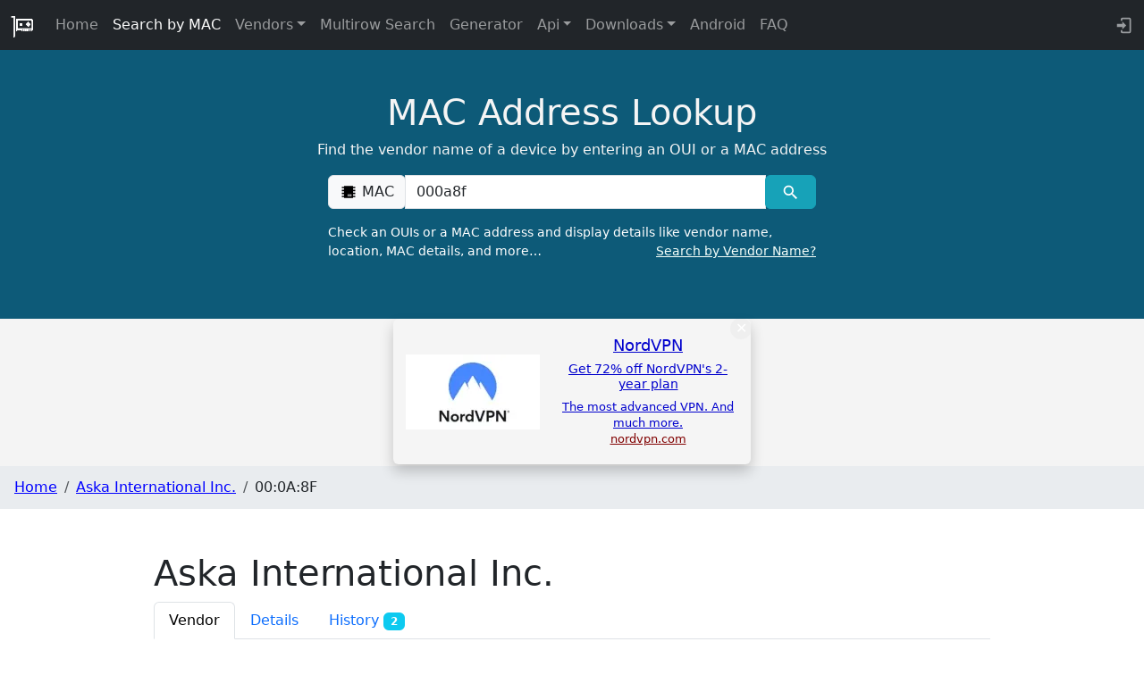

--- FILE ---
content_type: text/javascript
request_url: https://maclookup.app/js/cookieconsent.min.js
body_size: 5325
content:
/*!
 * CookieConsent v2.9.2
 * https://www.github.com/orestbida/cookieconsent
 * Author Orest Bida
 * Released under the MIT License
 */
!function(){'use strict';var n='initCookieConsent';'undefined'!=typeof window&&'function'!=typeof window[n]&&(window[n]=function(n){var t,o,e,i,r,a,c,u,f,d,v,l,s,p,b,m,y,g,h,_,w,k,x,S,J,O,j,N,T,D,C,U,z,E,I,L={mode:'opt-in',current_lang:'en',auto_language:null,autorun:!0,page_scripts:!0,hide_from_bots:!0,cookie_name:'cc_cookie',cookie_expiration:182,cookie_domain:location.hostname,cookie_path:'/',cookie_same_site:'Lax',use_rfc_cookie:!1,autoclear_cookies:!0,revision:0,script_selector:'data-cookiecategory'},M={},R={},A=null,G=!0,H=!1,P=!1,q=!1,B=!1,F=!0,K=[],Q=!1,V=[],W=[],X=[],Y=!1,Z=[],$=[],nn=[],tn=[],on=[],en=document.documentElement,rn=function(n){'number'==typeof(t=n).cookie_expiration&&(L.cookie_expiration=t.cookie_expiration),'number'==typeof t.cookie_necessary_only_expiration&&(L.cookie_necessary_only_expiration=t.cookie_necessary_only_expiration),'boolean'==typeof t.autorun&&(L.autorun=t.autorun),'string'==typeof t.cookie_domain&&(L.cookie_domain=t.cookie_domain),'string'==typeof t.cookie_same_site&&(L.cookie_same_site=t.cookie_same_site),'string'==typeof t.cookie_path&&(L.cookie_path=t.cookie_path),'string'==typeof t.cookie_name&&(L.cookie_name=t.cookie_name),'function'==typeof t.onAccept&&(v=t.onAccept),'function'==typeof t.onFirstAction&&(s=t.onFirstAction),'function'==typeof t.onChange&&(l=t.onChange),'opt-out'===t.mode&&(L.mode='opt-out'),'number'==typeof t.revision&&(t.revision>-1&&(L.revision=t.revision),B=!0),'boolean'==typeof t.autoclear_cookies&&(L.autoclear_cookies=t.autoclear_cookies),!0===t.use_rfc_cookie&&(L.use_rfc_cookie=!0),'boolean'==typeof t.hide_from_bots&&(L.hide_from_bots=t.hide_from_bots),L.hide_from_bots&&(Y=navigator&&(navigator.userAgent&&/bot|crawl|spider|slurp|teoma/i.test(navigator.userAgent)||navigator.webdriver)),L.page_scripts=!0===t.page_scripts,'browser'===t.auto_language||!0===t.auto_language?L.auto_language='browser':'document'===t.auto_language&&(L.auto_language='document'),L.auto_language,L.current_lang=sn(t.languages,t.current_lang)},an=function(n){for(var t='accept-',o=c('c-settings'),e=c(t+'all'),i=c(t+'necessary'),r=c(t+'custom'),a=0;a<o.length;a++)o[a].setAttribute('aria-haspopup','dialog'),wn(o[a],'click',(function(n){n.preventDefault(),M.showSettings(0)}));for(a=0;a<e.length;a++)wn(e[a],'click',(function(n){u(n,'all')}));for(a=0;a<r.length;a++)wn(r[a],'click',(function(n){u(n)}));for(a=0;a<i.length;a++)wn(i[a],'click',(function(n){u(n,[])}));function c(t){return(n||document).querySelectorAll('[data-cc="'+t+'"]')}function u(n,t){n.preventDefault(),M.accept(t),M.hideSettings(),M.hide()}},cn=function(n,t){return t.hasOwnProperty(n)?n:kn(t).length>0?t.hasOwnProperty(L.current_lang)?L.current_lang:kn(t)[0]:void 0},un=function(n){if(!0===t.force_consent&&xn(en,'force--consent'),!h){h=ln('div');var o=ln('div'),e=ln('div');h.id='cm',o.id='c-inr-i',e.id='cm-ov',h.tabIndex=-1,h.setAttribute('role','dialog'),h.setAttribute('aria-modal','true'),h.setAttribute('aria-hidden','false'),h.setAttribute('aria-labelledby','c-ttl'),h.setAttribute('aria-describedby','c-txt'),g.appendChild(h),g.appendChild(e),h.style.visibility=e.style.visibility='hidden',e.style.opacity=0}var i=t.languages[n].consent_modal.title;i&&(_||((_=ln('h2')).id='c-ttl',o.appendChild(_)),_.innerHTML=i);var r=t.languages[n].consent_modal.description;B&&(r=F?r.replace('{{revision_message}}',''):r.replace('{{revision_message}}',t.languages[n].consent_modal.revision_message||'')),w||((w=ln('div')).id='c-txt',o.appendChild(w)),w.innerHTML=r;var a,c=t.languages[n].consent_modal.primary_btn,u=t.languages[n].consent_modal.secondary_btn;c&&(k||((k=ln('button')).id='c-p-bn',k.className='c-bn',k.appendChild(On(1)),'accept_all'===c.role&&(a='all'),wn(k,'click',(function(){M.hide(),M.accept(a)}))),k.firstElementChild.innerHTML=t.languages[n].consent_modal.primary_btn.text),u&&(x||((x=ln('button')).id='c-s-bn',x.className='c-bn c_link',x.appendChild(On(1)),'accept_necessary'===u.role?wn(x,'click',(function(){M.hide(),M.accept([])})):wn(x,'click',(function(){M.showSettings(0)}))),x.firstElementChild.innerHTML=t.languages[n].consent_modal.secondary_btn.text);var f=t.gui_options;J||((J=ln('div')).id='c-inr',J.appendChild(o)),S||((S=ln('div')).id='c-bns',f&&f.consent_modal&&!0===f.consent_modal.swap_buttons?(u&&S.appendChild(x),c&&S.appendChild(k),S.className='swap'):(c&&S.appendChild(k),u&&S.appendChild(x)),(c||u)&&J.appendChild(S),h.appendChild(J)),H=!0,an(J)},fn=function(n){if(O)(C=ln('div')).id='s-bl';else{(O=ln('div')).tabIndex=-1;var o=ln('div'),e=ln('div'),i=ln('div');j=ln('div'),N=ln('h2');var r=ln('div');(T=ln('button')).appendChild(On(2));var a=ln('div');D=ln('div');var c=ln('div'),u=!1;wn(O,'mouseup',(function(n){!q||u||j.contains(n.target)||M.hideSettings()})),wn(O,'mousedown',(function(n){q&&(u=j.contains(n.target))})),O.id='s-cnt',o.id='c-vln',i.id='c-s-in',e.id='cs',N.id='s-ttl',j.id='s-inr',r.id='s-hdr',D.id='s-bl',T.id='s-c-bn',c.id='cs-ov',a.id='s-c-bnc',T.className='c-bn',O.setAttribute('role','dialog'),O.setAttribute('aria-modal','true'),O.setAttribute('aria-hidden','true'),O.setAttribute('aria-labelledby','s-ttl'),O.style.visibility=c.style.visibility='hidden',c.style.opacity=0,a.appendChild(T),wn(document,'keydown',(function(n){27===n.keyCode&&q&&M.hideSettings()}),!0),wn(T,'click',(function(){M.hideSettings()}))}var v=t.languages[n].settings_modal;T.setAttribute('aria-label',v.close_btn_label||'Close'),d=v.blocks,f=v.cookie_table_headers;var l=v.cookie_table_caption,s=d.length;N.innerHTML=v.title;for(var p=0;p<s;++p){var b=d[p].title,m=d[p].description,y=d[p].toggle,h=d[p].cookie_table,_=!0===t.remove_cookie_tables,w=!!m||!_&&!!h,k=ln('div'),x=ln('div');if(m){var S=ln('div');S.className='p',S.insertAdjacentHTML('beforeend',m)}var J=ln('div');if(J.className='title',k.className='c-bl',x.className='desc',void 0!==y){var L='c-ac-'+p,A=ln(w?'button':'div'),H=ln('label'),P=ln('input'),B=ln('span'),F=ln('span'),K=ln('span'),Q=ln('span');A.className=w?'b-tl exp':'b-tl',H.className='b-tg',P.className='c-tgl',K.className='on-i',Q.className='off-i',B.className='c-tg',F.className='t-lb',w&&(A.setAttribute('aria-expanded','false'),A.setAttribute('aria-controls',L)),P.type='checkbox',B.setAttribute('aria-hidden','true');var V=y.value;P.value=V,F.textContent=b,A.insertAdjacentHTML('beforeend',b),J.appendChild(A),B.appendChild(K),B.appendChild(Q),G?y.enabled?(P.checked=!0,!C&&nn.push(!0),y.enabled&&!C&&X.push(V)):!C&&nn.push(!1):vn(R.categories,V)>-1?(P.checked=!0,!C&&nn.push(!0)):!C&&nn.push(!1),!C&&tn.push(V),y.readonly&&(P.disabled=!0,xn(B,'c-ro'),!C&&on.push(V)),xn(x,'b-acc'),xn(J,'b-bn'),xn(k,'b-ex'),x.id=L,x.setAttribute('aria-hidden','true'),H.appendChild(P),H.appendChild(B),H.appendChild(F),J.appendChild(H),w&&function(n,t,o){wn(A,'click',(function(){Jn(t,'act')?(Sn(t,'act'),o.setAttribute('aria-expanded','false'),n.setAttribute('aria-hidden','true')):(xn(t,'act'),o.setAttribute('aria-expanded','true'),n.setAttribute('aria-hidden','false'))}),!1)}(x,k,A)}else if(b){var W=ln('div');W.className='b-tl',W.setAttribute('role','heading'),W.setAttribute('aria-level','3'),W.insertAdjacentHTML('beforeend',b),J.appendChild(W)}if(b&&k.appendChild(J),m&&x.appendChild(S),!_&&void 0!==h){for(var Y=document.createDocumentFragment(),Z=0;Z<f.length;++Z){var $=ln('th'),en=f[Z];if($.setAttribute('scope','col'),en){var rn=en&&kn(en)[0];$.textContent=f[Z][rn],Y.appendChild($)}}var an=ln('tr');an.appendChild(Y);var cn=ln('thead');cn.appendChild(an);var un=ln('table');if(l){var fn=ln('caption');fn.innerHTML=l,un.appendChild(fn)}un.appendChild(cn);for(var dn=document.createDocumentFragment(),sn=0;sn<h.length;sn++){for(var pn=ln('tr'),bn=0;bn<f.length;++bn)if(en=f[bn]){rn=kn(en)[0];var mn=ln('td');mn.insertAdjacentHTML('beforeend',h[sn][rn]),mn.setAttribute('data-column',en[rn]),pn.appendChild(mn)}dn.appendChild(pn)}var yn=ln('tbody');yn.appendChild(dn),un.appendChild(yn),x.appendChild(un)}(y&&b||!y&&(b||m))&&(k.appendChild(x),C?C.appendChild(k):D.appendChild(k))}U||((U=ln('div')).id='s-bns'),E||((E=ln('button')).id='s-all-bn',E.className='c-bn',U.appendChild(E),wn(E,'click',(function(){M.accept('all'),M.hideSettings(),M.hide()}))),E.innerHTML=v.accept_all_btn;var gn=v.reject_all_btn;if(gn&&(I||((I=ln('button')).id='s-rall-bn',I.className='c-bn',wn(I,'click',(function(){M.accept([]),M.hideSettings(),M.hide()})),j.className='bns-t',U.appendChild(I)),I.innerHTML=gn),z||((z=ln('button')).id='s-sv-bn',z.className='c-bn',U.appendChild(z),wn(z,'click',(function(){M.accept(),M.hideSettings(),M.hide()}))),z.innerHTML=v.save_settings_btn,C)return j.replaceChild(C,D),void(D=C);r.appendChild(N),r.appendChild(a),j.appendChild(r),j.appendChild(D),j.appendChild(U),i.appendChild(j),e.appendChild(i),o.appendChild(e),O.appendChild(o),g.appendChild(O),g.appendChild(c)};M.updateLanguage=function(n,o){if('string'==typeof n){var e=cn(n,t.languages);return(e!==L.current_lang||!0===o)&&(L.current_lang=e,H&&un(e),fn(e),!0)}};var dn=function(n){var t=d.length,o=-1;Q=!1;var e=hn('','all'),i=[L.cookie_domain,'.'+L.cookie_domain];if('www.'===L.cookie_domain.slice(0,4)){var r=L.cookie_domain.substr(4);i.push(r),i.push('.'+r)}for(var a=0;a<t;a++){var c=d[a];if(c.hasOwnProperty('toggle')){var u=vn(K,c.toggle.value)>-1;if(!nn[++o]&&c.hasOwnProperty('cookie_table')&&(n||u)){var v=c.cookie_table,l=kn(f[0])[0],s=v.length;'on_disable'===c.toggle.reload&&u&&(Q=!0);for(var p=0;p<s;p++){var b=i,m=v[p],y=[],g=m[l],h=m.is_regex||!1,_=m.domain||null,w=m.path||!1;if(_&&(b=[_,'.'+_]),h)for(var k=0;k<e.length;k++)e[k].match(g)&&y.push(e[k]);else{var x=vn(e,g);x>-1&&y.push(e[x])}y.length>0&&(_n(y,w,b),'on_clear'===c.toggle.reload&&(Q=!0))}}}}},vn=function(n,t){return n.indexOf(t)},ln=function(n){var t=document.createElement(n);return'button'===n&&t.setAttribute('type',n),t},sn=function(n,t){return'browser'===L.auto_language?cn(pn(),n):'document'===L.auto_language?cn(document.documentElement.lang,n):'string'==typeof t?L.current_lang=cn(t,n):(L.current_lang,L.current_lang)},pn=function(){var n=navigator.language||navigator.browserLanguage;return n.length>2&&(n=n[0]+n[1]),n.toLowerCase()};M.allowedCategory=function(n){if(G&&'opt-in'!==L.mode)t=X;else var t=JSON.parse(hn(L.cookie_name,'one',!0)||'{}').categories||[];return vn(t,n)>-1},M.run=function(t){if(!document.getElementById('cc_div')){if(rn(t),Y)return;R=JSON.parse(hn(L.cookie_name,'one',!0)||'{}');var c=void 0!==(i=R.consent_uuid);if((o=R.consent_date)&&(o=new Date(o)),(e=R.last_consent_update)&&(e=new Date(e)),A=void 0!==R.data?R.data:null,B&&R.revision!==L.revision&&(F=!1),H=G=!(c&&F&&o&&e&&i),function(){(y=ln('div')).id='cc--main',y.style.position='fixed',y.innerHTML='<div id="cc_div" class="cc_div"></div>',g=y.children[0];var t=L.current_lang;H&&un(t),fn(t),(n||document.body).appendChild(y)}(),function(){var n=['[href]','button','input','details','[tabindex="0"]'];function t(t,o){try{var e=t.querySelectorAll(n.join(':not([tabindex="-1"]), '))}catch(o){return t.querySelectorAll(n.join(', '))}o[0]=e[0],o[1]=e[e.length-1]}t(j,$),H&&t(h,Z)}(),function(n,t){if('object'==typeof n){var o=n.consent_modal,e=n.settings_modal;H&&o&&i(h,['box','bar','cloud'],['top','middle','bottom'],['zoom','slide'],o.layout,o.position,o.transition),e&&i(O,['bar'],['left','right'],['zoom','slide'],e.layout,e.position,e.transition)}function i(n,t,o,e,i,r,a){if(r=r&&r.split(' ')||[],vn(t,i)>-1&&(xn(n,i),('bar'!==i||'middle'!==r[0])&&vn(o,r[0])>-1))for(var c=0;c<r.length;c++)xn(n,r[c]);vn(e,a)>-1&&xn(n,a)}}(t.gui_options),an(),L.autorun&&H&&M.show(t.delay||0),setTimeout((function(){xn(y,'c--anim')}),30),setTimeout((function(){wn(document,'keydown',(function(n){if('Tab'===n.key&&(P||q)&&r){var t=Tn();n.shiftKey?t!==r[0]&&a.contains(t)||(n.preventDefault(),jn(r[1])):t!==r[1]&&a.contains(t)||(n.preventDefault(),jn(r[0]))}}))}),100),G)'opt-out'===L.mode&&(L.mode,bn());else{var u='boolean'==typeof R.rfc_cookie;(!u||u&&R.rfc_cookie!==L.use_rfc_cookie)&&(R.rfc_cookie=L.use_rfc_cookie,gn(L.cookie_name,JSON.stringify(R))),p=yn(mn()),bn(),'function'==typeof v&&v(R)}}};var bn=function(){if(L.page_scripts){var n=R.categories||[];G&&'opt-out'===L.mode&&(n=X);var t=document.querySelectorAll('script['+L.script_selector+']'),o=function(t,e){if(e<t.length){var i=t[e],r=i.getAttribute(L.script_selector);if(vn(n,r)>-1){i.type=i.getAttribute('data-type')||'text/javascript',i.removeAttribute(L.script_selector);var a=i.getAttribute('data-src');a&&i.removeAttribute('data-src');var c=ln('script');if(c.textContent=i.innerHTML,function(n,t){for(var o=t.attributes,e=o.length,i=0;i<e;i++){var r=o[i].nodeName;n.setAttribute(r,t[r]||t.getAttribute(r))}}(c,i),a?c.src=a:a=i.src,a&&(c.readyState?c.onreadystatechange=function(){'loaded'!==c.readyState&&'complete'!==c.readyState||(c.onreadystatechange=null,o(t,++e))}:c.onload=function(){c.onload=null,o(t,++e)}),i.parentNode.replaceChild(c,i),a)return}o(t,++e)}};o(t,0)}};M.set=function(n,t){return'data'===n&&function(n,t){var o=!1;if('update'===t){var e=typeof(A=M.get('data'))==typeof n;if(e&&'object'==typeof A)for(var i in!A&&(A={}),n)A[i]!==n[i]&&(A[i]=n[i],o=!0);else!e&&A||A===n||(A=n,o=!0)}else A=n,o=!0;return o&&(R.data=A,gn(L.cookie_name,JSON.stringify(R))),o}(t.value,t.mode)},M.get=function(n,t){return JSON.parse(hn(t||L.cookie_name,'one',!0)||'{}')[n]},M.getConfig=function(n){return L[n]||t[n]};var mn=function(){return V=R.categories||[],W=tn.filter((function(n){return-1===vn(V,n)})),{accepted:V,rejected:W}},yn=function(n){var t='custom',o=on.length;return n.accepted.length===tn.length?t='all':n.accepted.length===o&&(t='necessary'),t};M.getUserPreferences=function(){var n=mn();return{accept_type:yn(n),accepted_categories:n.accepted,rejected_categories:n.rejected}},M.loadScript=function(n,t,o){var e='function'==typeof t;if(document.querySelector('script[src="'+n+'"]'))e&&t();else{var i=ln('script');if(o&&o.length>0)for(var r=0;r<o.length;++r)o[r]&&i.setAttribute(o[r].name,o[r].value);e&&(i.onload=t),i.src=n,document.head.appendChild(i)}},M.updateScripts=function(){bn()},M.show=function(n,t){!0===t&&un(L.current_lang),H&&(b=Tn(),r=Z,a=h,P=!0,h.removeAttribute('aria-hidden'),setTimeout((function(){xn(en,'show--consent')}),n>0?n:t?30:0))},M.hide=function(){H&&(P=!1,jn(c),h.setAttribute('aria-hidden','true'),Sn(en,'show--consent'),jn(b),b=null)},M.showSettings=function(n){q=!0,O.removeAttribute('aria-hidden'),P?m=Tn():b=Tn(),a=O,r=$,setTimeout((function(){xn(en,'show--settings')}),n>0?n:0)},M.hideSettings=function(){q=!1,Nn(),jn(u),O.setAttribute('aria-hidden','true'),Sn(en,'show--settings'),P?(jn(m),m=null,a=h,r=Z):(jn(b),b=null)},M.accept=function(n,t){var r=n||void 0,a=t||[],c=[];if(r)if('object'==typeof r&&'number'==typeof r.length)for(var u=0;u<r.length;u++)-1!==vn(tn,r[u])&&c.push(r[u]);else'string'==typeof r&&('all'===r?c=tn.slice():-1!==vn(tn,r)&&c.push(r));else c=function(){for(var n=document.querySelectorAll('.c-tgl')||[],t=[],o=0;o<n.length;o++)n[o].checked&&t.push(n[o].value);return t}();if(a.length>=1)for(u=0;u<a.length;u++)c=c.filter((function(n){return n!==a[u]}));for(u=0;u<tn.length;u++)!0===on.includes(tn[u])&&-1===vn(c,tn[u])&&c.push(tn[u]);!function(n){K=[];var t=O.querySelectorAll('.c-tgl')||[];if(t.length>0)for(var r=0;r<t.length;r++)-1!==vn(n,tn[r])?(t[r].checked=!0,nn[r]||(K.push(tn[r]),nn[r]=!0)):(t[r].checked=!1,nn[r]&&(K.push(tn[r]),nn[r]=!1));!G&&L.autoclear_cookies&&K.length>0&&dn(),o||(o=new Date),i||(i=([1e7]+-1e3+-4e3+-8e3+-1e11).replace(/[018]/g,(function(n){try{return(n^(window.crypto||window.msCrypto).getRandomValues(new Uint8Array(1))[0]&15>>n/4).toString(16)}catch(n){return''}}))),R={categories:n,level:n,revision:L.revision,data:A,rfc_cookie:L.use_rfc_cookie,consent_date:o.toISOString(),consent_uuid:i},(G||K.length>0)&&(F=!0,e=e?new Date:o,R.last_consent_update=e.toISOString(),p=yn(mn()),gn(L.cookie_name,JSON.stringify(R)),bn()),G&&(L.autoclear_cookies&&dn(!0),'function'==typeof s&&s(M.getUserPreferences(),R),'function'==typeof v&&v(R),G=!1,'opt-in'===L.mode)||('function'==typeof l&&K.length>0&&l(R,K),Q&&location.reload())}(c)},M.eraseCookies=function(n,t,o){var e=[],i=o?[o,'.'+o]:[L.cookie_domain,'.'+L.cookie_domain];if('object'==typeof n&&n.length>0)for(var r=0;r<n.length;r++)this.validCookie(n[r])&&e.push(n[r]);else this.validCookie(n)&&e.push(n);_n(e,t,i)};var gn=function(n,t){var o=L.cookie_expiration;'number'==typeof L.cookie_necessary_only_expiration&&'necessary'===p&&(o=L.cookie_necessary_only_expiration),t=L.use_rfc_cookie?encodeURIComponent(t):t;var e=new Date;e.setTime(e.getTime()+24*o*60*60*1e3);var i=n+'='+(t||'')+'; expires='+e.toUTCString()+'; Path='+L.cookie_path+';';i+=' SameSite='+L.cookie_same_site+';',location.hostname.indexOf('.')>-1&&L.cookie_domain&&(i+=' Domain='+L.cookie_domain+';'),'https:'===location.protocol&&(i+=' Secure;'),document.cookie=i},hn=function(n,t,o){var e;if('one'===t){if((e=(e=document.cookie.match('(^|;)\\s*'+n+'\\s*=\\s*([^;]+)'))?o?e.pop():n:'')&&n===L.cookie_name){try{e=JSON.parse(e)}catch(n){try{e=JSON.parse(decodeURIComponent(e))}catch(n){e={}}}e=JSON.stringify(e)}}else if('all'===t){var i=document.cookie.split(/;\s*/);e=[];for(var r=0;r<i.length;r++)e.push(i[r].split('=')[0])}return e},_n=function(n,t,o){for(var e=t||'/',i=0;i<n.length;i++){for(var r=0;r<o.length;r++)document.cookie=n[i]+'=; path='+e+(0==o[r].indexOf('.')?'; domain='+o[r]:'')+'; Expires=Thu, 01 Jan 1970 00:00:01 GMT;';n[i]}};M.validCookie=function(n){return''!==hn(n,'one',!0)},M.validConsent=function(){return!G};var wn=function(n,t,o,e){n.addEventListener(t,o,!0===e&&{passive:!0})},kn=function(n){if('object'==typeof n)return Object.keys(n)},xn=function(n,t){n.classList.add(t)},Sn=function(n,t){n.classList.remove(t)},Jn=function(n,t){return n.classList.contains(t)},On=function(n){var t=ln('span');return t.tabIndex=-1,1===n?c=t:u=t,t},jn=function(n){n&&n instanceof HTMLElement&&n.focus()},Nn=function(){for(var n=j.querySelectorAll('.c-tgl'),t=0;t<n.length;t++){var o=n[t].value,e=on.includes(o);n[t].checked=e||M.allowedCategory(o)}},Tn=function(){return document.activeElement};return M})}();


--- FILE ---
content_type: text/javascript
request_url: https://maclookup.app/_app/immutable/chunks/DDmF1mY3.js
body_size: -299
content:
import{p as a,f as o}from"./Bc0RZi1h.js";import{p as i,a as f,t as p,$ as r}from"./DAW8X5P5.js";import{s}from"./ig_0_nhP.js";function u(m,t){i(t,!0);let e=a(t,"title",3,"");o(l=>{p(()=>r.title=`${e()??""} | ${s.titleSuffix}`)}),f()}export{u as T};
